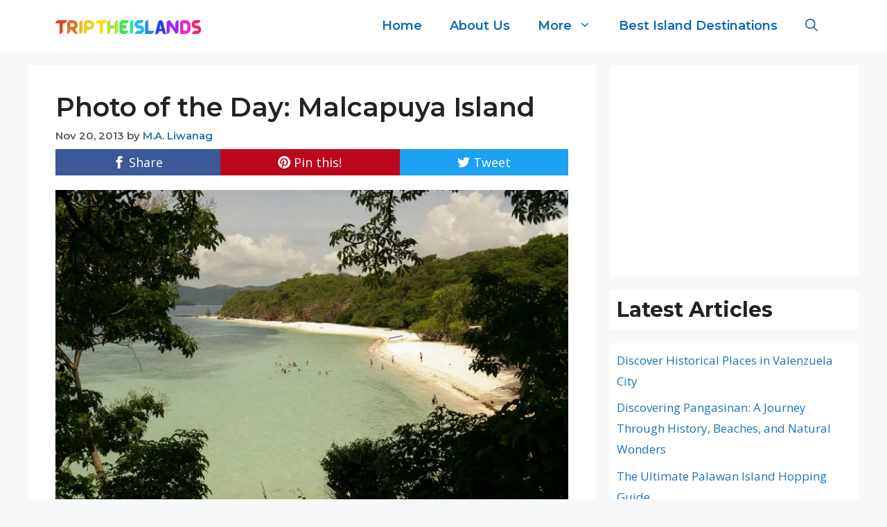

--- FILE ---
content_type: text/html; charset=UTF-8
request_url: https://triptheislands.com/featured/photo-of-the-day-malcapuya-island/
body_size: 13721
content:
<!DOCTYPE html><html lang="en-US" prefix="og: https://ogp.me/ns#"><head><meta charset="UTF-8"> <script data-cfasync="false" data-no-defer="1" data-no-minify="1" data-no-optimize="1">var ewww_webp_supported=!1;function check_webp_feature(A,e){var w;e=void 0!==e?e:function(){},ewww_webp_supported?e(ewww_webp_supported):((w=new Image).onload=function(){ewww_webp_supported=0<w.width&&0<w.height,e&&e(ewww_webp_supported)},w.onerror=function(){e&&e(!1)},w.src="data:image/webp;base64,"+{alpha:"UklGRkoAAABXRUJQVlA4WAoAAAAQAAAAAAAAAAAAQUxQSAwAAAARBxAR/Q9ERP8DAABWUDggGAAAABQBAJ0BKgEAAQAAAP4AAA3AAP7mtQAAAA=="}[A])}check_webp_feature("alpha");</script><script data-cfasync="false" data-no-defer="1" data-no-minify="1" data-no-optimize="1">var Arrive=function(c,w){"use strict";if(c.MutationObserver&&"undefined"!=typeof HTMLElement){var r,a=0,u=(r=HTMLElement.prototype.matches||HTMLElement.prototype.webkitMatchesSelector||HTMLElement.prototype.mozMatchesSelector||HTMLElement.prototype.msMatchesSelector,{matchesSelector:function(e,t){return e instanceof HTMLElement&&r.call(e,t)},addMethod:function(e,t,r){var a=e[t];e[t]=function(){return r.length==arguments.length?r.apply(this,arguments):"function"==typeof a?a.apply(this,arguments):void 0}},callCallbacks:function(e,t){t&&t.options.onceOnly&&1==t.firedElems.length&&(e=[e[0]]);for(var r,a=0;r=e[a];a++)r&&r.callback&&r.callback.call(r.elem,r.elem);t&&t.options.onceOnly&&1==t.firedElems.length&&t.me.unbindEventWithSelectorAndCallback.call(t.target,t.selector,t.callback)},checkChildNodesRecursively:function(e,t,r,a){for(var i,n=0;i=e[n];n++)r(i,t,a)&&a.push({callback:t.callback,elem:i}),0<i.childNodes.length&&u.checkChildNodesRecursively(i.childNodes,t,r,a)},mergeArrays:function(e,t){var r,a={};for(r in e)e.hasOwnProperty(r)&&(a[r]=e[r]);for(r in t)t.hasOwnProperty(r)&&(a[r]=t[r]);return a},toElementsArray:function(e){return e=void 0!==e&&("number"!=typeof e.length||e===c)?[e]:e}}),e=(l.prototype.addEvent=function(e,t,r,a){a={target:e,selector:t,options:r,callback:a,firedElems:[]};return this._beforeAdding&&this._beforeAdding(a),this._eventsBucket.push(a),a},l.prototype.removeEvent=function(e){for(var t,r=this._eventsBucket.length-1;t=this._eventsBucket[r];r--)e(t)&&(this._beforeRemoving&&this._beforeRemoving(t),(t=this._eventsBucket.splice(r,1))&&t.length&&(t[0].callback=null))},l.prototype.beforeAdding=function(e){this._beforeAdding=e},l.prototype.beforeRemoving=function(e){this._beforeRemoving=e},l),t=function(i,n){var o=new e,l=this,s={fireOnAttributesModification:!1};return o.beforeAdding(function(t){var e=t.target;e!==c.document&&e!==c||(e=document.getElementsByTagName("html")[0]);var r=new MutationObserver(function(e){n.call(this,e,t)}),a=i(t.options);r.observe(e,a),t.observer=r,t.me=l}),o.beforeRemoving(function(e){e.observer.disconnect()}),this.bindEvent=function(e,t,r){t=u.mergeArrays(s,t);for(var a=u.toElementsArray(this),i=0;i<a.length;i++)o.addEvent(a[i],e,t,r)},this.unbindEvent=function(){var r=u.toElementsArray(this);o.removeEvent(function(e){for(var t=0;t<r.length;t++)if(this===w||e.target===r[t])return!0;return!1})},this.unbindEventWithSelectorOrCallback=function(r){var a=u.toElementsArray(this),i=r,e="function"==typeof r?function(e){for(var t=0;t<a.length;t++)if((this===w||e.target===a[t])&&e.callback===i)return!0;return!1}:function(e){for(var t=0;t<a.length;t++)if((this===w||e.target===a[t])&&e.selector===r)return!0;return!1};o.removeEvent(e)},this.unbindEventWithSelectorAndCallback=function(r,a){var i=u.toElementsArray(this);o.removeEvent(function(e){for(var t=0;t<i.length;t++)if((this===w||e.target===i[t])&&e.selector===r&&e.callback===a)return!0;return!1})},this},i=new function(){var s={fireOnAttributesModification:!1,onceOnly:!1,existing:!1};function n(e,t,r){return!(!u.matchesSelector(e,t.selector)||(e._id===w&&(e._id=a++),-1!=t.firedElems.indexOf(e._id)))&&(t.firedElems.push(e._id),!0)}var c=(i=new t(function(e){var t={attributes:!1,childList:!0,subtree:!0};return e.fireOnAttributesModification&&(t.attributes=!0),t},function(e,i){e.forEach(function(e){var t=e.addedNodes,r=e.target,a=[];null!==t&&0<t.length?u.checkChildNodesRecursively(t,i,n,a):"attributes"===e.type&&n(r,i)&&a.push({callback:i.callback,elem:r}),u.callCallbacks(a,i)})})).bindEvent;return i.bindEvent=function(e,t,r){t=void 0===r?(r=t,s):u.mergeArrays(s,t);var a=u.toElementsArray(this);if(t.existing){for(var i=[],n=0;n<a.length;n++)for(var o=a[n].querySelectorAll(e),l=0;l<o.length;l++)i.push({callback:r,elem:o[l]});if(t.onceOnly&&i.length)return r.call(i[0].elem,i[0].elem);setTimeout(u.callCallbacks,1,i)}c.call(this,e,t,r)},i},o=new function(){var a={};function i(e,t){return u.matchesSelector(e,t.selector)}var n=(o=new t(function(){return{childList:!0,subtree:!0}},function(e,r){e.forEach(function(e){var t=e.removedNodes,e=[];null!==t&&0<t.length&&u.checkChildNodesRecursively(t,r,i,e),u.callCallbacks(e,r)})})).bindEvent;return o.bindEvent=function(e,t,r){t=void 0===r?(r=t,a):u.mergeArrays(a,t),n.call(this,e,t,r)},o};d(HTMLElement.prototype),d(NodeList.prototype),d(HTMLCollection.prototype),d(HTMLDocument.prototype),d(Window.prototype);var n={};return s(i,n,"unbindAllArrive"),s(o,n,"unbindAllLeave"),n}function l(){this._eventsBucket=[],this._beforeAdding=null,this._beforeRemoving=null}function s(e,t,r){u.addMethod(t,r,e.unbindEvent),u.addMethod(t,r,e.unbindEventWithSelectorOrCallback),u.addMethod(t,r,e.unbindEventWithSelectorAndCallback)}function d(e){e.arrive=i.bindEvent,s(i,e,"unbindArrive"),e.leave=o.bindEvent,s(o,e,"unbindLeave")}}(window,void 0),ewww_webp_supported=!1;function check_webp_feature(e,t){var r;ewww_webp_supported?t(ewww_webp_supported):((r=new Image).onload=function(){ewww_webp_supported=0<r.width&&0<r.height,t(ewww_webp_supported)},r.onerror=function(){t(!1)},r.src="data:image/webp;base64,"+{alpha:"UklGRkoAAABXRUJQVlA4WAoAAAAQAAAAAAAAAAAAQUxQSAwAAAARBxAR/Q9ERP8DAABWUDggGAAAABQBAJ0BKgEAAQAAAP4AAA3AAP7mtQAAAA==",animation:"UklGRlIAAABXRUJQVlA4WAoAAAASAAAAAAAAAAAAQU5JTQYAAAD/////AABBTk1GJgAAAAAAAAAAAAAAAAAAAGQAAABWUDhMDQAAAC8AAAAQBxAREYiI/gcA"}[e])}function ewwwLoadImages(e){if(e){for(var t=document.querySelectorAll(".batch-image img, .image-wrapper a, .ngg-pro-masonry-item a, .ngg-galleria-offscreen-seo-wrapper a"),r=0,a=t.length;r<a;r++)ewwwAttr(t[r],"data-src",t[r].getAttribute("data-webp")),ewwwAttr(t[r],"data-thumbnail",t[r].getAttribute("data-webp-thumbnail"));for(var i=document.querySelectorAll("div.woocommerce-product-gallery__image"),r=0,a=i.length;r<a;r++)ewwwAttr(i[r],"data-thumb",i[r].getAttribute("data-webp-thumb"))}for(var n=document.querySelectorAll("video"),r=0,a=n.length;r<a;r++)ewwwAttr(n[r],"poster",e?n[r].getAttribute("data-poster-webp"):n[r].getAttribute("data-poster-image"));for(var o,l=document.querySelectorAll("img.ewww_webp_lazy_load"),r=0,a=l.length;r<a;r++)e&&(ewwwAttr(l[r],"data-lazy-srcset",l[r].getAttribute("data-lazy-srcset-webp")),ewwwAttr(l[r],"data-srcset",l[r].getAttribute("data-srcset-webp")),ewwwAttr(l[r],"data-lazy-src",l[r].getAttribute("data-lazy-src-webp")),ewwwAttr(l[r],"data-src",l[r].getAttribute("data-src-webp")),ewwwAttr(l[r],"data-orig-file",l[r].getAttribute("data-webp-orig-file")),ewwwAttr(l[r],"data-medium-file",l[r].getAttribute("data-webp-medium-file")),ewwwAttr(l[r],"data-large-file",l[r].getAttribute("data-webp-large-file")),null!=(o=l[r].getAttribute("srcset"))&&!1!==o&&o.includes("R0lGOD")&&ewwwAttr(l[r],"src",l[r].getAttribute("data-lazy-src-webp"))),l[r].className=l[r].className.replace(/\bewww_webp_lazy_load\b/,"");for(var s=document.querySelectorAll(".ewww_webp"),r=0,a=s.length;r<a;r++)e?(ewwwAttr(s[r],"srcset",s[r].getAttribute("data-srcset-webp")),ewwwAttr(s[r],"src",s[r].getAttribute("data-src-webp")),ewwwAttr(s[r],"data-orig-file",s[r].getAttribute("data-webp-orig-file")),ewwwAttr(s[r],"data-medium-file",s[r].getAttribute("data-webp-medium-file")),ewwwAttr(s[r],"data-large-file",s[r].getAttribute("data-webp-large-file")),ewwwAttr(s[r],"data-large_image",s[r].getAttribute("data-webp-large_image")),ewwwAttr(s[r],"data-src",s[r].getAttribute("data-webp-src"))):(ewwwAttr(s[r],"srcset",s[r].getAttribute("data-srcset-img")),ewwwAttr(s[r],"src",s[r].getAttribute("data-src-img"))),s[r].className=s[r].className.replace(/\bewww_webp\b/,"ewww_webp_loaded");window.jQuery&&jQuery.fn.isotope&&jQuery.fn.imagesLoaded&&(jQuery(".fusion-posts-container-infinite").imagesLoaded(function(){jQuery(".fusion-posts-container-infinite").hasClass("isotope")&&jQuery(".fusion-posts-container-infinite").isotope()}),jQuery(".fusion-portfolio:not(.fusion-recent-works) .fusion-portfolio-wrapper").imagesLoaded(function(){jQuery(".fusion-portfolio:not(.fusion-recent-works) .fusion-portfolio-wrapper").isotope()}))}function ewwwWebPInit(e){ewwwLoadImages(e),ewwwNggLoadGalleries(e),document.arrive(".ewww_webp",function(){ewwwLoadImages(e)}),document.arrive(".ewww_webp_lazy_load",function(){ewwwLoadImages(e)}),document.arrive("videos",function(){ewwwLoadImages(e)}),"loading"==document.readyState?document.addEventListener("DOMContentLoaded",ewwwJSONParserInit):("undefined"!=typeof galleries&&ewwwNggParseGalleries(e),ewwwWooParseVariations(e))}function ewwwAttr(e,t,r){null!=r&&!1!==r&&e.setAttribute(t,r)}function ewwwJSONParserInit(){"undefined"!=typeof galleries&&check_webp_feature("alpha",ewwwNggParseGalleries),check_webp_feature("alpha",ewwwWooParseVariations)}function ewwwWooParseVariations(e){if(e)for(var t=document.querySelectorAll("form.variations_form"),r=0,a=t.length;r<a;r++){var i=t[r].getAttribute("data-product_variations"),n=!1;try{for(var o in i=JSON.parse(i))void 0!==i[o]&&void 0!==i[o].image&&(void 0!==i[o].image.src_webp&&(i[o].image.src=i[o].image.src_webp,n=!0),void 0!==i[o].image.srcset_webp&&(i[o].image.srcset=i[o].image.srcset_webp,n=!0),void 0!==i[o].image.full_src_webp&&(i[o].image.full_src=i[o].image.full_src_webp,n=!0),void 0!==i[o].image.gallery_thumbnail_src_webp&&(i[o].image.gallery_thumbnail_src=i[o].image.gallery_thumbnail_src_webp,n=!0),void 0!==i[o].image.thumb_src_webp&&(i[o].image.thumb_src=i[o].image.thumb_src_webp,n=!0));n&&ewwwAttr(t[r],"data-product_variations",JSON.stringify(i))}catch(e){}}}function ewwwNggParseGalleries(e){if(e)for(var t in galleries){var r=galleries[t];galleries[t].images_list=ewwwNggParseImageList(r.images_list)}}function ewwwNggLoadGalleries(e){e&&document.addEventListener("ngg.galleria.themeadded",function(e,t){window.ngg_galleria._create_backup=window.ngg_galleria.create,window.ngg_galleria.create=function(e,t){var r=$(e).data("id");return galleries["gallery_"+r].images_list=ewwwNggParseImageList(galleries["gallery_"+r].images_list),window.ngg_galleria._create_backup(e,t)}})}function ewwwNggParseImageList(e){for(var t in e){var r=e[t];if(void 0!==r["image-webp"]&&(e[t].image=r["image-webp"],delete e[t]["image-webp"]),void 0!==r["thumb-webp"]&&(e[t].thumb=r["thumb-webp"],delete e[t]["thumb-webp"]),void 0!==r.full_image_webp&&(e[t].full_image=r.full_image_webp,delete e[t].full_image_webp),void 0!==r.srcsets)for(var a in r.srcsets)nggSrcset=r.srcsets[a],void 0!==r.srcsets[a+"-webp"]&&(e[t].srcsets[a]=r.srcsets[a+"-webp"],delete e[t].srcsets[a+"-webp"]);if(void 0!==r.full_srcsets)for(var i in r.full_srcsets)nggFSrcset=r.full_srcsets[i],void 0!==r.full_srcsets[i+"-webp"]&&(e[t].full_srcsets[i]=r.full_srcsets[i+"-webp"],delete e[t].full_srcsets[i+"-webp"])}return e}check_webp_feature("alpha",ewwwWebPInit);</script> <meta name="viewport" content="width=device-width, initial-scale=1"><script src="/cdn-cgi/scripts/7d0fa10a/cloudflare-static/rocket-loader.min.js" data-cf-settings="b0cb1b98c6f326688fa54dc8-|49"></script><link rel="stylesheet" media="print" onload="this.onload=null;this.media='all';" id="ao_optimized_gfonts" href="https://fonts.googleapis.com/css?family=Open+Sans:300,300italic,regular,italic,600,600italic,700,700italic,800,800italic%7CMontserrat:100,100italic,200,200italic,300,300italic,regular,italic,500,500italic,600italic,700,700italic,800,800italic,900,900italic%7CMontserrat:100,100italic,200,200italic,300,300italic,regular,italic,500,500italic,600,600italic,700,700italic,800,800italic,900,900italic&amp;display=swap"><link media="all" href="https://triptheislands.com/wp-content/cache/autoptimize/css/autoptimize_502b5785cbadabcf38b35ccb288e618f.css" rel="stylesheet"><title>Photo of the Day: Malcapuya Island | TriptheIslands.com</title><meta name="description" content="Malcapuya Island"/><meta name="robots" content="follow, index, max-snippet:-1, max-video-preview:-1, max-image-preview:large"/><link rel="canonical" href="https://triptheislands.com/featured/photo-of-the-day-malcapuya-island/" /><meta property="og:locale" content="en_US" /><meta property="og:type" content="article" /><meta property="og:title" content="Photo of the Day: Malcapuya Island | TriptheIslands.com" /><meta property="og:description" content="Malcapuya Island" /><meta property="og:url" content="https://triptheislands.com/featured/photo-of-the-day-malcapuya-island/" /><meta property="og:site_name" content="TriptheIslands.com" /><meta property="article:publisher" content="https://www.facebook.com/Triptheislands/" /><meta property="article:tag" content="Coron" /><meta property="article:tag" content="malcapuya" /><meta property="article:tag" content="Palawan" /><meta property="article:section" content="Featured" /><meta property="og:image" content="https://triptheislands.com/wp-content/uploads/2013/10/malcapuya-island-coron-by-supernan6552.jpg" /><meta property="og:image:secure_url" content="https://triptheislands.com/wp-content/uploads/2013/10/malcapuya-island-coron-by-supernan6552.jpg" /><meta property="og:image:width" content="800" /><meta property="og:image:height" content="534" /><meta property="og:image:alt" content="Photo of the Day: Malcapuya Island" /><meta property="og:image:type" content="image/jpeg" /><meta property="article:published_time" content="2013-11-20T00:01:06-08:00" /><meta name="twitter:card" content="summary_large_image" /><meta name="twitter:title" content="Photo of the Day: Malcapuya Island | TriptheIslands.com" /><meta name="twitter:description" content="Malcapuya Island" /><meta name="twitter:site" content="@triptheislands" /><meta name="twitter:creator" content="@triptheislands" /><meta name="twitter:image" content="https://triptheislands.com/wp-content/uploads/2013/10/malcapuya-island-coron-by-supernan6552.jpg" /><meta name="twitter:label1" content="Written by" /><meta name="twitter:data1" content="M.A. Liwanag" /><meta name="twitter:label2" content="Time to read" /><meta name="twitter:data2" content="Less than a minute" /> <script type="application/ld+json" class="rank-math-schema">{"@context":"https://schema.org","@graph":[{"@type":["TouristInformationCenter","Organization"],"@id":"https://triptheislands.com/#organization","name":"TriptheIslands.com","url":"https://triptheislands.com","sameAs":["https://www.facebook.com/Triptheislands/","https://twitter.com/triptheislands"],"logo":{"@type":"ImageObject","@id":"https://triptheislands.com/#logo","url":"https://triptheislands.com/wp-content/uploads/2021/10/triptheislands3-2-150x34.png","contentUrl":"https://triptheislands.com/wp-content/uploads/2021/10/triptheislands3-2-150x34.png","caption":"TriptheIslands.com","inLanguage":"en-US"},"openingHours":["Monday,Tuesday,Wednesday,Thursday,Friday,Saturday,Sunday 09:00-17:00"],"image":{"@id":"https://triptheislands.com/#logo"}},{"@type":"WebSite","@id":"https://triptheislands.com/#website","url":"https://triptheislands.com","name":"TriptheIslands.com","publisher":{"@id":"https://triptheislands.com/#organization"},"inLanguage":"en-US"},{"@type":"ImageObject","@id":"https://triptheislands.com/wp-content/uploads/2013/10/malcapuya-island-coron-by-supernan6552.jpg","url":"https://triptheislands.com/wp-content/uploads/2013/10/malcapuya-island-coron-by-supernan6552.jpg","width":"800","height":"534","inLanguage":"en-US"},{"@type":"WebPage","@id":"https://triptheislands.com/featured/photo-of-the-day-malcapuya-island/#webpage","url":"https://triptheislands.com/featured/photo-of-the-day-malcapuya-island/","name":"Photo of the Day: Malcapuya Island | TriptheIslands.com","datePublished":"2013-11-20T00:01:06-08:00","dateModified":"2013-11-20T00:01:06-08:00","isPartOf":{"@id":"https://triptheislands.com/#website"},"primaryImageOfPage":{"@id":"https://triptheislands.com/wp-content/uploads/2013/10/malcapuya-island-coron-by-supernan6552.jpg"},"inLanguage":"en-US"},{"@type":"Person","@id":"https://triptheislands.com/featured/photo-of-the-day-malcapuya-island/#author","name":"M.A. Liwanag","image":{"@type":"ImageObject","@id":"https://secure.gravatar.com/avatar/05cfb3b491e37258f08f466023646fcf?s=96&amp;d=mm&amp;r=g","url":"https://secure.gravatar.com/avatar/05cfb3b491e37258f08f466023646fcf?s=96&amp;d=mm&amp;r=g","caption":"M.A. Liwanag","inLanguage":"en-US"},"worksFor":{"@id":"https://triptheislands.com/#organization"}},{"@type":"BlogPosting","headline":"Photo of the Day: Malcapuya Island | TriptheIslands.com","datePublished":"2013-11-20T00:01:06-08:00","dateModified":"2013-11-20T00:01:06-08:00","author":{"@id":"https://triptheislands.com/featured/photo-of-the-day-malcapuya-island/#author","name":"M.A. Liwanag"},"publisher":{"@id":"https://triptheislands.com/#organization"},"description":"Malcapuya Island","name":"Photo of the Day: Malcapuya Island | TriptheIslands.com","@id":"https://triptheislands.com/featured/photo-of-the-day-malcapuya-island/#richSnippet","isPartOf":{"@id":"https://triptheislands.com/featured/photo-of-the-day-malcapuya-island/#webpage"},"image":{"@id":"https://triptheislands.com/wp-content/uploads/2013/10/malcapuya-island-coron-by-supernan6552.jpg"},"inLanguage":"en-US","mainEntityOfPage":{"@id":"https://triptheislands.com/featured/photo-of-the-day-malcapuya-island/#webpage"}}]}</script> <link href='https://fonts.gstatic.com' crossorigin rel='preconnect' /><link href='https://fonts.googleapis.com' crossorigin rel='preconnect' /><link rel="alternate" type="application/rss+xml" title="TriptheIslands.com &raquo; Feed" href="https://triptheislands.com/feed/" /><link rel="alternate" type="application/rss+xml" title="TriptheIslands.com &raquo; Comments Feed" href="https://triptheislands.com/comments/feed/" /><link rel="alternate" type="application/rss+xml" title="TriptheIslands.com &raquo; Photo of the Day: Malcapuya Island Comments Feed" href="https://triptheislands.com/featured/photo-of-the-day-malcapuya-island/feed/" /> <!--noptimize--><script id="tript-ready" type="b0cb1b98c6f326688fa54dc8-text/javascript">
			window.advanced_ads_ready=function(e,a){a=a||"complete";var d=function(e){return"interactive"===a?"loading"!==e:"complete"===e};d(document.readyState)?e():document.addEventListener("readystatechange",(function(a){d(a.target.readyState)&&e()}),{once:"interactive"===a})},window.advanced_ads_ready_queue=window.advanced_ads_ready_queue||[];		</script>
		<!--/noptimize--><link rel='stylesheet' id='custom-layouts-styles-css' href='https://triptheislands.com/wp-content/cache/autoptimize/css/autoptimize_single_7e83bd71b516dfd0978c1c8dab983e69.css' media='all' /> <script src="https://triptheislands.com/wp-includes/js/jquery/jquery.min.js" id="jquery-core-js" type="b0cb1b98c6f326688fa54dc8-text/javascript"></script> <script id="simple-banner-script-js-before" type="b0cb1b98c6f326688fa54dc8-text/javascript">const simpleBannerScriptParams = {"pro_version_enabled":"","debug_mode":false,"id":7535,"version":"3.0.4","banner_params":[{"hide_simple_banner":"yes","simple_banner_prepend_element":false,"simple_banner_position":"static","header_margin":"5px","header_padding":"","wp_body_open_enabled":"","wp_body_open":true,"simple_banner_z_index":false,"simple_banner_text":"<a href=\"https:\/\/tp.media\/click?shmarker=341569&amp;promo_id=8214&amp;source_type=link&amp;type=click&amp;campaign_id=84&amp;trs=152977\">Limited Time: Get 15% off stays worldwide at <u>Booking.com<\/u>.<\/a>","disabled_on_current_page":false,"disabled_pages_array":[],"is_current_page_a_post":true,"disabled_on_posts":"","simple_banner_disabled_page_paths":false,"simple_banner_font_size":"16px","simple_banner_color":"#a57e38","simple_banner_text_color":"","simple_banner_link_color":"#fff","simple_banner_close_color":"#fff","simple_banner_custom_css":"","simple_banner_scrolling_custom_css":"","simple_banner_text_custom_css":"","simple_banner_button_css":"","site_custom_css":"","keep_site_custom_css":"","site_custom_js":"","keep_site_custom_js":"","close_button_enabled":"on","close_button_expiration":"","close_button_cookie_set":false,"current_date":{"date":"2025-10-01 05:50:56.630290","timezone_type":3,"timezone":"UTC"},"start_date":{"date":"2025-10-01 05:50:56.630300","timezone_type":3,"timezone":"UTC"},"end_date":{"date":"2025-10-01 05:50:56.630306","timezone_type":3,"timezone":"UTC"},"simple_banner_start_after_date":false,"simple_banner_remove_after_date":false,"simple_banner_insert_inside_element":false}]}</script> <link rel="https://api.w.org/" href="https://triptheislands.com/wp-json/" /><link rel="alternate" title="JSON" type="application/json" href="https://triptheislands.com/wp-json/wp/v2/posts/7535" /><link rel="EditURI" type="application/rsd+xml" title="RSD" href="https://triptheislands.com/xmlrpc.php?rsd" /><meta name="generator" content="WordPress 6.7.4" /><link rel='shortlink' href='https://triptheislands.com/?p=7535' /><link rel="alternate" title="oEmbed (JSON)" type="application/json+oembed" href="https://triptheislands.com/wp-json/oembed/1.0/embed?url=https%3A%2F%2Ftriptheislands.com%2Ffeatured%2Fphoto-of-the-day-malcapuya-island%2F" /><link rel="alternate" title="oEmbed (XML)" type="text/xml+oembed" href="https://triptheislands.com/wp-json/oembed/1.0/embed?url=https%3A%2F%2Ftriptheislands.com%2Ffeatured%2Fphoto-of-the-day-malcapuya-island%2F&#038;format=xml" /> <script id="simple-banner-site-custom-js-dummy" type="b0cb1b98c6f326688fa54dc8-text/javascript"></script><noscript><style>.lazyload[data-src]{display:none !important;}</style></noscript><script async src="https://pagead2.googlesyndication.com/pagead/js/adsbygoogle.js?client=ca-pub-9899272919329539" crossorigin="anonymous" type="b0cb1b98c6f326688fa54dc8-text/javascript"></script><link rel="icon" href="https://triptheislands.com/wp-content/uploads/2022/11/cropped-trip-1-32x32.jpg" sizes="32x32" /><link rel="icon" href="https://triptheislands.com/wp-content/uploads/2022/11/cropped-trip-1-192x192.jpg" sizes="192x192" /><link rel="apple-touch-icon" href="https://triptheislands.com/wp-content/uploads/2022/11/cropped-trip-1-180x180.jpg" /><meta name="msapplication-TileImage" content="https://triptheislands.com/wp-content/uploads/2022/11/cropped-trip-1-270x270.jpg" /></head><body class="post-template-default single single-post postid-7535 single-format-standard wp-custom-logo wp-embed-responsive post-image-below-header post-image-aligned-center right-sidebar nav-float-right separate-containers nav-search-enabled header-aligned-left dropdown-hover featured-image-active aa-prefix-tript-" itemtype="https://schema.org/Blog" itemscope>
<script data-cfasync="false" data-no-defer="1" data-no-minify="1" data-no-optimize="1">if(typeof ewww_webp_supported==="undefined"){var ewww_webp_supported=!1}if(ewww_webp_supported){document.body.classList.add("webp-support")}</script> <a class="screen-reader-text skip-link" href="#content" title="Skip to content">Skip to content</a><header class="site-header has-inline-mobile-toggle" id="masthead" aria-label="Site"  itemtype="https://schema.org/WPHeader" itemscope><div class="inside-header grid-container"><div class="site-logo"> <a href="https://triptheislands.com/" rel="home"> <img  class="header-image is-logo-image ewww_webp" alt="TriptheIslands.com" src="[data-uri]" width="250" height="34" data-src-img="https://triptheislands.com/wp-content/uploads/2021/10/triptheislands3-2.png" data-src-webp="https://triptheislands.com/wp-content/uploads/2021/10/triptheislands3-2.png.webp" data-eio="j" /><noscript><img  class="header-image is-logo-image" alt="TriptheIslands.com" src="https://triptheislands.com/wp-content/uploads/2021/10/triptheislands3-2.png" width="250" height="34" /></noscript> </a></div><nav class="main-navigation mobile-menu-control-wrapper" id="mobile-menu-control-wrapper" aria-label="Mobile Toggle"><div class="menu-bar-items"><span class="menu-bar-item search-item"><a aria-label="Open Search Bar" href="#"><span class="gp-icon icon-search"><svg viewBox="0 0 512 512" aria-hidden="true" xmlns="http://www.w3.org/2000/svg" width="1em" height="1em"><path fill-rule="evenodd" clip-rule="evenodd" d="M208 48c-88.366 0-160 71.634-160 160s71.634 160 160 160 160-71.634 160-160S296.366 48 208 48zM0 208C0 93.125 93.125 0 208 0s208 93.125 208 208c0 48.741-16.765 93.566-44.843 129.024l133.826 134.018c9.366 9.379 9.355 24.575-.025 33.941-9.379 9.366-24.575 9.355-33.941-.025L337.238 370.987C301.747 399.167 256.839 416 208 416 93.125 416 0 322.875 0 208z" /></svg><svg viewBox="0 0 512 512" aria-hidden="true" xmlns="http://www.w3.org/2000/svg" width="1em" height="1em"><path d="M71.029 71.029c9.373-9.372 24.569-9.372 33.942 0L256 222.059l151.029-151.03c9.373-9.372 24.569-9.372 33.942 0 9.372 9.373 9.372 24.569 0 33.942L289.941 256l151.03 151.029c9.372 9.373 9.372 24.569 0 33.942-9.373 9.372-24.569 9.372-33.942 0L256 289.941l-151.029 151.03c-9.373 9.372-24.569 9.372-33.942 0-9.372-9.373-9.372-24.569 0-33.942L222.059 256 71.029 104.971c-9.372-9.373-9.372-24.569 0-33.942z" /></svg></span></a></span></div> <button data-nav="site-navigation" class="menu-toggle" aria-controls="primary-menu" aria-expanded="false"> <span class="gp-icon icon-menu-bars"><svg viewBox="0 0 512 512" aria-hidden="true" xmlns="http://www.w3.org/2000/svg" width="1em" height="1em"><path d="M0 96c0-13.255 10.745-24 24-24h464c13.255 0 24 10.745 24 24s-10.745 24-24 24H24c-13.255 0-24-10.745-24-24zm0 160c0-13.255 10.745-24 24-24h464c13.255 0 24 10.745 24 24s-10.745 24-24 24H24c-13.255 0-24-10.745-24-24zm0 160c0-13.255 10.745-24 24-24h464c13.255 0 24 10.745 24 24s-10.745 24-24 24H24c-13.255 0-24-10.745-24-24z" /></svg><svg viewBox="0 0 512 512" aria-hidden="true" xmlns="http://www.w3.org/2000/svg" width="1em" height="1em"><path d="M71.029 71.029c9.373-9.372 24.569-9.372 33.942 0L256 222.059l151.029-151.03c9.373-9.372 24.569-9.372 33.942 0 9.372 9.373 9.372 24.569 0 33.942L289.941 256l151.03 151.029c9.372 9.373 9.372 24.569 0 33.942-9.373 9.372-24.569 9.372-33.942 0L256 289.941l-151.029 151.03c-9.373 9.372-24.569 9.372-33.942 0-9.372-9.373-9.372-24.569 0-33.942L222.059 256 71.029 104.971c-9.372-9.373-9.372-24.569 0-33.942z" /></svg></span><span class="screen-reader-text">Menu</span> </button></nav><nav class="main-navigation has-menu-bar-items sub-menu-right" id="site-navigation" aria-label="Primary"  itemtype="https://schema.org/SiteNavigationElement" itemscope><div class="inside-navigation grid-container"><form method="get" class="search-form navigation-search" action="https://triptheislands.com/"> <input type="search" class="search-field" value="" name="s" title="Search" /></form> <button class="menu-toggle" aria-controls="primary-menu" aria-expanded="false"> <span class="gp-icon icon-menu-bars"><svg viewBox="0 0 512 512" aria-hidden="true" xmlns="http://www.w3.org/2000/svg" width="1em" height="1em"><path d="M0 96c0-13.255 10.745-24 24-24h464c13.255 0 24 10.745 24 24s-10.745 24-24 24H24c-13.255 0-24-10.745-24-24zm0 160c0-13.255 10.745-24 24-24h464c13.255 0 24 10.745 24 24s-10.745 24-24 24H24c-13.255 0-24-10.745-24-24zm0 160c0-13.255 10.745-24 24-24h464c13.255 0 24 10.745 24 24s-10.745 24-24 24H24c-13.255 0-24-10.745-24-24z" /></svg><svg viewBox="0 0 512 512" aria-hidden="true" xmlns="http://www.w3.org/2000/svg" width="1em" height="1em"><path d="M71.029 71.029c9.373-9.372 24.569-9.372 33.942 0L256 222.059l151.029-151.03c9.373-9.372 24.569-9.372 33.942 0 9.372 9.373 9.372 24.569 0 33.942L289.941 256l151.03 151.029c9.372 9.373 9.372 24.569 0 33.942-9.373 9.372-24.569 9.372-33.942 0L256 289.941l-151.029 151.03c-9.373 9.372-24.569 9.372-33.942 0-9.372-9.373-9.372-24.569 0-33.942L222.059 256 71.029 104.971c-9.372-9.373-9.372-24.569 0-33.942z" /></svg></span><span class="mobile-menu">Menu</span> </button><div id="primary-menu" class="main-nav"><ul id="menu-main-navigation" class=" menu sf-menu"><li id="menu-item-11709" class="menu-item menu-item-type-custom menu-item-object-custom menu-item-home menu-item-11709"><a href="https://triptheislands.com">Home</a></li><li id="menu-item-14181" class="menu-item menu-item-type-post_type menu-item-object-page menu-item-14181"><a href="https://triptheislands.com/about/">About Us</a></li><li id="menu-item-14347" class="menu-item menu-item-type-custom menu-item-object-custom menu-item-has-children menu-item-14347"><a href="#">More<span role="presentation" class="dropdown-menu-toggle"><span class="gp-icon icon-arrow"><svg viewBox="0 0 330 512" aria-hidden="true" xmlns="http://www.w3.org/2000/svg" width="1em" height="1em"><path d="M305.913 197.085c0 2.266-1.133 4.815-2.833 6.514L171.087 335.593c-1.7 1.7-4.249 2.832-6.515 2.832s-4.815-1.133-6.515-2.832L26.064 203.599c-1.7-1.7-2.832-4.248-2.832-6.514s1.132-4.816 2.832-6.515l14.162-14.163c1.7-1.699 3.966-2.832 6.515-2.832 2.266 0 4.815 1.133 6.515 2.832l111.316 111.317 111.316-111.317c1.7-1.699 4.249-2.832 6.515-2.832s4.815 1.133 6.515 2.832l14.162 14.163c1.7 1.7 2.833 4.249 2.833 6.515z" /></svg></span></span></a><ul class="sub-menu"><li id="menu-item-14396" class="menu-item menu-item-type-custom menu-item-object-custom menu-item-has-children menu-item-14396"><a href="#">Promote Your Biz<span role="presentation" class="dropdown-menu-toggle"><span class="gp-icon icon-arrow-right"><svg viewBox="0 0 192 512" aria-hidden="true" xmlns="http://www.w3.org/2000/svg" width="1em" height="1em" fill-rule="evenodd" clip-rule="evenodd" stroke-linejoin="round" stroke-miterlimit="1.414"><path d="M178.425 256.001c0 2.266-1.133 4.815-2.832 6.515L43.599 394.509c-1.7 1.7-4.248 2.833-6.514 2.833s-4.816-1.133-6.515-2.833l-14.163-14.162c-1.699-1.7-2.832-3.966-2.832-6.515 0-2.266 1.133-4.815 2.832-6.515l111.317-111.316L16.407 144.685c-1.699-1.7-2.832-4.249-2.832-6.515s1.133-4.815 2.832-6.515l14.163-14.162c1.7-1.7 4.249-2.833 6.515-2.833s4.815 1.133 6.514 2.833l131.994 131.993c1.7 1.7 2.832 4.249 2.832 6.515z" fill-rule="nonzero" /></svg></span></span></a><ul class="sub-menu"><li id="menu-item-14235" class="menu-item menu-item-type-post_type menu-item-object-page menu-item-14235"><a href="https://triptheislands.com/submit-a-press-release/">Submit a Press Release</a></li><li id="menu-item-14257" class="menu-item menu-item-type-post_type menu-item-object-page menu-item-14257"><a href="https://triptheislands.com/submit-an-event/">Submit an Event</a></li></ul></li><li id="menu-item-14633" class="menu-item menu-item-type-post_type menu-item-object-page menu-item-14633"><a href="https://triptheislands.com/get-featured-here/">Get Featured</a></li><li id="menu-item-14397" class="menu-item menu-item-type-post_type menu-item-object-page menu-item-14397"><a href="https://triptheislands.com/correction-policy/">Report an error</a></li><li id="menu-item-14210" class="menu-item menu-item-type-post_type menu-item-object-page menu-item-14210"><a href="https://triptheislands.com/contact-us/">Contact Us</a></li></ul></li><li id="menu-item-12886" class="menu-item menu-item-type-post_type menu-item-object-page menu-item-12886"><a href="https://triptheislands.com/top-island-destinations-of-the-world/">Best Island Destinations</a></li></ul></div><div class="menu-bar-items"><span class="menu-bar-item search-item"><a aria-label="Open Search Bar" href="#"><span class="gp-icon icon-search"><svg viewBox="0 0 512 512" aria-hidden="true" xmlns="http://www.w3.org/2000/svg" width="1em" height="1em"><path fill-rule="evenodd" clip-rule="evenodd" d="M208 48c-88.366 0-160 71.634-160 160s71.634 160 160 160 160-71.634 160-160S296.366 48 208 48zM0 208C0 93.125 93.125 0 208 0s208 93.125 208 208c0 48.741-16.765 93.566-44.843 129.024l133.826 134.018c9.366 9.379 9.355 24.575-.025 33.941-9.379 9.366-24.575 9.355-33.941-.025L337.238 370.987C301.747 399.167 256.839 416 208 416 93.125 416 0 322.875 0 208z" /></svg><svg viewBox="0 0 512 512" aria-hidden="true" xmlns="http://www.w3.org/2000/svg" width="1em" height="1em"><path d="M71.029 71.029c9.373-9.372 24.569-9.372 33.942 0L256 222.059l151.029-151.03c9.373-9.372 24.569-9.372 33.942 0 9.372 9.373 9.372 24.569 0 33.942L289.941 256l151.03 151.029c9.372 9.373 9.372 24.569 0 33.942-9.373 9.372-24.569 9.372-33.942 0L256 289.941l-151.029 151.03c-9.373 9.372-24.569 9.372-33.942 0-9.372-9.373-9.372-24.569 0-33.942L222.059 256 71.029 104.971c-9.372-9.373-9.372-24.569 0-33.942z" /></svg></span></a></span></div></div></nav></div></header><div class="site grid-container container hfeed" id="page"><div class="billboard-ads-below-header"></div><div class="site-content" id="content"><div class="content-area" id="primary"><main class="site-main" id="main"><article id="post-7535" class="post-7535 post type-post status-publish format-standard has-post-thumbnail hentry category-featured category-photo-of-the-day tag-coron tag-malcapuya tag-palawan" itemtype="https://schema.org/CreativeWork" itemscope><div class="inside-article"><header class="entry-header"><h1 class="entry-title" itemprop="headline">Photo of the Day: Malcapuya Island</h1><div class="entry-meta"> <span class="posted-on"><time class="entry-date published" datetime="2013-11-20T00:01:06-08:00" itemprop="datePublished">Nov 20, 2013</time></span> <span class="byline"><span class="author vcard" itemtype="http://schema.org/Person" itemscope="itemscope" itemprop="author">by <span class="fn n author-name" itemprop="name">M.A. Liwanag</span></span></span></div><div class="wplogout-social-wrapper"> <a class="wplogout-social-sharing wplogout-social-facebook" href="https://www.facebook.com/sharer/sharer.php?u=https%3A%2F%2Ftriptheislands.com%2Ffeatured%2Fphoto-of-the-day-malcapuya-island%2F" target="_blank" rel="nofollow"><svg xmlns="http://www.w3.org/2000/svg" width="18" height="18" viewBox="0 0 24 24"><path d="M9 8h-3v4h3v12h5v-12h3.642l.358-4h-4v-1.667c0-.955.192-1.333 1.115-1.333h2.885v-5h-3.808c-3.596 0-5.192 1.583-5.192 4.615v3.385z"/></svg> Share</a> <a class="wplogout-social-sharing wplogout-social-pinterest" href="https://pinterest.com/pin/create/button/?url=https%3A%2F%2Ftriptheislands.com%2Ffeatured%2Fphoto-of-the-day-malcapuya-island%2F&amp;media=https%3A%2F%2Ftriptheislands.com%2Fwp-content%2Fuploads%2F2013%2F10%2Fmalcapuya-island-coron-by-supernan6552.jpg&amp;description=Photo+of+the+Day%3A+Malcapuya+Island" target="_blank" rel="nofollow"><svg xmlns="http://www.w3.org/2000/svg" width="18" height="18" viewBox="0 0 24 24"><path d="M12 0c-6.627 0-12 5.372-12 12 0 5.084 3.163 9.426 7.627 11.174-.105-.949-.2-2.405.042-3.441.218-.937 1.407-5.965 1.407-5.965s-.359-.719-.359-1.782c0-1.668.967-2.914 2.171-2.914 1.023 0 1.518.769 1.518 1.69 0 1.029-.655 2.568-.994 3.995-.283 1.194.599 2.169 1.777 2.169 2.133 0 3.772-2.249 3.772-5.495 0-2.873-2.064-4.882-5.012-4.882-3.414 0-5.418 2.561-5.418 5.207 0 1.031.397 2.138.893 2.738.098.119.112.224.083.345l-.333 1.36c-.053.22-.174.267-.402.161-1.499-.698-2.436-2.889-2.436-4.649 0-3.785 2.75-7.262 7.929-7.262 4.163 0 7.398 2.967 7.398 6.931 0 4.136-2.607 7.464-6.227 7.464-1.216 0-2.359-.631-2.75-1.378l-.748 2.853c-.271 1.043-1.002 2.35-1.492 3.146 1.124.347 2.317.535 3.554.535 6.627 0 12-5.373 12-12 0-6.628-5.373-12-12-12z" fill-rule="evenodd" clip-rule="evenodd"/></svg> Pin this!</a> <a class="wplogout-social-sharing wplogout-social-twitter" href="https://twitter.com/intent/tweet?text=Photo+of+the+Day%3A+Malcapuya+Island&amp;url=https%3A%2F%2Ftriptheislands.com%2Ffeatured%2Fphoto-of-the-day-malcapuya-island%2F&amp;via=triptheislands" target="_blank" rel="nofollow"><svg xmlns="http://www.w3.org/2000/svg" width="18" height="18" viewBox="0 0 24 24"><path d="M24 4.557c-.883.392-1.832.656-2.828.775 1.017-.609 1.798-1.574 2.165-2.724-.951.564-2.005.974-3.127 1.195-.897-.957-2.178-1.555-3.594-1.555-3.179 0-5.515 2.966-4.797 6.045-4.091-.205-7.719-2.165-10.148-5.144-1.29 2.213-.669 5.108 1.523 6.574-.806-.026-1.566-.247-2.229-.616-.054 2.281 1.581 4.415 3.949 4.89-.693.188-1.452.232-2.224.084.626 1.956 2.444 3.379 4.6 3.419-2.07 1.623-4.678 2.348-7.29 2.04 2.179 1.397 4.768 2.212 7.548 2.212 9.142 0 14.307-7.721 13.995-14.646.962-.695 1.797-1.562 2.457-2.549z"/></svg> Tweet</a></div></header><div class="featured-image  page-header-image-single "> <img width="800" height="534" src="[data-uri]" class="attachment-full size-full lazyload ewww_webp_lazy_load" alt="Photo of the Day: Malcapuya Island" itemprop="image" decoding="async" fetchpriority="high"   title="Photo of the Day: Malcapuya Island 1" data-src="https://triptheislands.com/wp-content/uploads/2013/10/malcapuya-island-coron-by-supernan6552.jpg" data-srcset="https://triptheislands.com/wp-content/uploads/2013/10/malcapuya-island-coron-by-supernan6552.jpg 800w, https://triptheislands.com/wp-content/uploads/2013/10/malcapuya-island-coron-by-supernan6552-300x200.jpg 300w, https://triptheislands.com/wp-content/uploads/2013/10/malcapuya-island-coron-by-supernan6552-768x513.jpg 768w" data-sizes="auto" data-eio-rwidth="800" data-eio-rheight="534" data-src-webp="https://triptheislands.com/wp-content/uploads/2013/10/malcapuya-island-coron-by-supernan6552.jpg.webp" data-srcset-webp="https://triptheislands.com/wp-content/uploads/2013/10/malcapuya-island-coron-by-supernan6552.jpg.webp 800w, https://triptheislands.com/wp-content/uploads/2013/10/malcapuya-island-coron-by-supernan6552-300x200.jpg.webp 300w, https://triptheislands.com/wp-content/uploads/2013/10/malcapuya-island-coron-by-supernan6552-768x513.jpg.webp 768w"><noscript><img width="800" height="534" src="https://triptheislands.com/wp-content/uploads/2013/10/malcapuya-island-coron-by-supernan6552.jpg" class="attachment-full size-full" alt="Photo of the Day: Malcapuya Island" itemprop="image" decoding="async" fetchpriority="high" srcset="https://triptheislands.com/wp-content/uploads/2013/10/malcapuya-island-coron-by-supernan6552.jpg 800w, https://triptheislands.com/wp-content/uploads/2013/10/malcapuya-island-coron-by-supernan6552-300x200.jpg 300w, https://triptheislands.com/wp-content/uploads/2013/10/malcapuya-island-coron-by-supernan6552-768x513.jpg 768w" sizes="(max-width: 800px) 100vw, 800px" title="Photo of the Day: Malcapuya Island 1" data-eio="l"></noscript></div><div class="entry-content" itemprop="text"><p style="text-align: center;"><span style="font-size: medium;"><strong>Malcapuya Island</strong></span></p><p><a href="https://triptheislands.com/wp-content/uploads/2013/10/malcapuya-island-coron-by-supernan6552.jpg"><img decoding="async" class="aligncenter size-post-full-width wp-image-7536 lazyload ewww_webp_lazy_load" alt="malcapuya island coron by supernan6552" src="[data-uri]" width="642" height="428" title="Photo of the Day: Malcapuya Island 2"   data-src="https://triptheislands.com/wp-content/uploads/2013/10/malcapuya-island-coron-by-supernan6552.jpg" data-srcset="https://triptheislands.com/wp-content/uploads/2013/10/malcapuya-island-coron-by-supernan6552.jpg 800w, https://triptheislands.com/wp-content/uploads/2013/10/malcapuya-island-coron-by-supernan6552-300x200.jpg 300w, https://triptheislands.com/wp-content/uploads/2013/10/malcapuya-island-coron-by-supernan6552-768x513.jpg 768w" data-sizes="auto" data-eio-rwidth="800" data-eio-rheight="534" data-src-webp="https://triptheislands.com/wp-content/uploads/2013/10/malcapuya-island-coron-by-supernan6552.jpg.webp" data-srcset-webp="https://triptheislands.com/wp-content/uploads/2013/10/malcapuya-island-coron-by-supernan6552.jpg.webp 800w, https://triptheislands.com/wp-content/uploads/2013/10/malcapuya-island-coron-by-supernan6552-300x200.jpg.webp 300w, https://triptheislands.com/wp-content/uploads/2013/10/malcapuya-island-coron-by-supernan6552-768x513.jpg.webp 768w" /><noscript><img decoding="async" class="aligncenter size-post-full-width wp-image-7536" alt="malcapuya island coron by supernan6552" src="https://triptheislands.com/wp-content/uploads/2013/10/malcapuya-island-coron-by-supernan6552.jpg" width="642" height="428" title="Photo of the Day: Malcapuya Island 2" srcset="https://triptheislands.com/wp-content/uploads/2013/10/malcapuya-island-coron-by-supernan6552.jpg 800w, https://triptheislands.com/wp-content/uploads/2013/10/malcapuya-island-coron-by-supernan6552-300x200.jpg 300w, https://triptheislands.com/wp-content/uploads/2013/10/malcapuya-island-coron-by-supernan6552-768x513.jpg 768w" sizes="(max-width: 642px) 100vw, 642px" data-eio="l" /></noscript></a></p><p style="text-align: center;">Photo by <a href="http://www.flickr.com/photos/supernan6552/" target="_blank" rel="noopener">Ernan Tangalin</a> (supernan6552)</p><p style="text-align: center;"><strong> November 20, 2013 &#8211; Photo of the Day</strong></p><p style="text-align: center;">Location: Coron, Palawan</p><p style="text-align: center;"><span style="font-size: medium;"><strong> Like and Share with your Friends!</strong></span></p></div><hr style="margin-top: 7px;margin-bottom: 10px; border: 0;height: 1px;background: #ab6525;background-image: linear-gradient(to right, #ccc, #ab6525, #ccc);"><div class="corrections-tips"> <b style="color: #ab6525;">See a typo/mistake? </b><a href="https://triptheislands.com/correction-policy/">Report it to us.</a></div><hr style="margin-top: 10px;margin-bottom: 5px; border: 0;height: 1px;background: #ab6525;background-image: linear-gradient(to right, #ccc, #ab6525, #ccc);"><div class="leaderboard-bottom-content"></div><div class="wplogout-social-cta"> Feel Free To Share. Thanks!</div><div class="wplogout-social-wrapper"> <a class="wplogout-social-sharing wplogout-social-facebook" href="https://www.facebook.com/sharer/sharer.php?u=https%3A%2F%2Ftriptheislands.com%2Ffeatured%2Fphoto-of-the-day-malcapuya-island%2F" target="_blank" rel="nofollow"><svg xmlns="http://www.w3.org/2000/svg" width="18" height="18" viewBox="0 0 24 24"><path d="M9 8h-3v4h3v12h5v-12h3.642l.358-4h-4v-1.667c0-.955.192-1.333 1.115-1.333h2.885v-5h-3.808c-3.596 0-5.192 1.583-5.192 4.615v3.385z"/></svg> Share</a> <a class="wplogout-social-sharing wplogout-social-pinterest" href="https://pinterest.com/pin/create/button/?url=https%3A%2F%2Ftriptheislands.com%2Ffeatured%2Fphoto-of-the-day-malcapuya-island%2F&amp;media=https%3A%2F%2Ftriptheislands.com%2Fwp-content%2Fuploads%2F2013%2F10%2Fmalcapuya-island-coron-by-supernan6552.jpg&amp;description=Photo+of+the+Day%3A+Malcapuya+Island" target="_blank" rel="nofollow"><svg xmlns="http://www.w3.org/2000/svg" width="18" height="18" viewBox="0 0 24 24"><path d="M12 0c-6.627 0-12 5.372-12 12 0 5.084 3.163 9.426 7.627 11.174-.105-.949-.2-2.405.042-3.441.218-.937 1.407-5.965 1.407-5.965s-.359-.719-.359-1.782c0-1.668.967-2.914 2.171-2.914 1.023 0 1.518.769 1.518 1.69 0 1.029-.655 2.568-.994 3.995-.283 1.194.599 2.169 1.777 2.169 2.133 0 3.772-2.249 3.772-5.495 0-2.873-2.064-4.882-5.012-4.882-3.414 0-5.418 2.561-5.418 5.207 0 1.031.397 2.138.893 2.738.098.119.112.224.083.345l-.333 1.36c-.053.22-.174.267-.402.161-1.499-.698-2.436-2.889-2.436-4.649 0-3.785 2.75-7.262 7.929-7.262 4.163 0 7.398 2.967 7.398 6.931 0 4.136-2.607 7.464-6.227 7.464-1.216 0-2.359-.631-2.75-1.378l-.748 2.853c-.271 1.043-1.002 2.35-1.492 3.146 1.124.347 2.317.535 3.554.535 6.627 0 12-5.373 12-12 0-6.628-5.373-12-12-12z" fill-rule="evenodd" clip-rule="evenodd"/></svg> Pin this!</a> <a class="wplogout-social-sharing wplogout-social-twitter" href="https://twitter.com/intent/tweet?text=Photo+of+the+Day%3A+Malcapuya+Island&amp;url=https%3A%2F%2Ftriptheislands.com%2Ffeatured%2Fphoto-of-the-day-malcapuya-island%2F&amp;via=TriptheIslands" target="_blank" rel="nofollow"><svg xmlns="http://www.w3.org/2000/svg" width="18" height="18" viewBox="0 0 24 24"><path d="M24 4.557c-.883.392-1.832.656-2.828.775 1.017-.609 1.798-1.574 2.165-2.724-.951.564-2.005.974-3.127 1.195-.897-.957-2.178-1.555-3.594-1.555-3.179 0-5.515 2.966-4.797 6.045-4.091-.205-7.719-2.165-10.148-5.144-1.29 2.213-.669 5.108 1.523 6.574-.806-.026-1.566-.247-2.229-.616-.054 2.281 1.581 4.415 3.949 4.89-.693.188-1.452.232-2.224.084.626 1.956 2.444 3.379 4.6 3.419-2.07 1.623-4.678 2.348-7.29 2.04 2.179 1.397 4.768 2.212 7.548 2.212 9.142 0 14.307-7.721 13.995-14.646.962-.695 1.797-1.562 2.457-2.549z"/></svg> Tweet</a></div><hr><h3> Related Articles</h3> <script async src="https://pagead2.googlesyndication.com/pagead/js/adsbygoogle.js?client=ca-pub-9899272919329539" crossorigin="anonymous" type="b0cb1b98c6f326688fa54dc8-text/javascript"></script> <ins class="adsbygoogle"
 style="display:block"
 data-ad-format="autorelaxed"
 data-ad-client="ca-pub-9899272919329539"
 data-ad-slot="5472163971"></ins> <script type="b0cb1b98c6f326688fa54dc8-text/javascript">(adsbygoogle = window.adsbygoogle || []).push({});</script> </div></article><div class="comments-area"><div id="comments"><div id="respond" class="comment-respond"><h3 id="reply-title" class="comment-reply-title">Leave a Comment <small><a rel="nofollow" id="cancel-comment-reply-link" href="/featured/photo-of-the-day-malcapuya-island/#respond" style="display:none;">Cancel reply</a></small></h3><form action="https://triptheislands.com/wp-comments-post.php" method="post" id="commentform" class="comment-form" novalidate><p class="comment-form-comment"><label for="comment" class="screen-reader-text">Comment</label><textarea autocomplete="new-password"  id="h079ca2e9a"  name="h079ca2e9a"   cols="45" rows="8" required></textarea><textarea id="comment" aria-label="hp-comment" aria-hidden="true" name="comment" autocomplete="new-password" style="padding:0 !important;clip:rect(1px, 1px, 1px, 1px) !important;position:absolute !important;white-space:nowrap !important;height:1px !important;width:1px !important;overflow:hidden !important;" tabindex="-1"></textarea><script data-noptimize type="b0cb1b98c6f326688fa54dc8-text/javascript">document.getElementById("comment").setAttribute( "id", "a19f757bf28097a0bd85b4624939c0ab" );document.getElementById("h079ca2e9a").setAttribute( "id", "comment" );</script></p><label for="author" class="screen-reader-text">Name</label><input placeholder="Name *" id="author" name="author" type="text" value="" size="30" required /> <label for="email" class="screen-reader-text">Email</label><input placeholder="Email *" id="email" name="email" type="email" value="" size="30" required /> <label for="url" class="screen-reader-text">Website</label><input placeholder="Website" id="url" name="url" type="url" value="" size="30" /><p class="comment-form-cookies-consent"><input id="wp-comment-cookies-consent" name="wp-comment-cookies-consent" type="checkbox" value="yes" /> <label for="wp-comment-cookies-consent">Save my name, email, and website in this browser for the next time I comment.</label></p><p class="form-submit"><input name="submit" type="submit" id="submit" class="submit" value="Post Comment" /> <input type='hidden' name='comment_post_ID' value='7535' id='comment_post_ID' /> <input type='hidden' name='comment_parent' id='comment_parent' value='0' /></p></form></div></div></div></main></div><div class="widget-area sidebar is-right-sidebar" id="right-sidebar"><div class="inside-right-sidebar"><aside id="block-33" class="widget inner-padding widget_block"><p><div style="margin-left: auto; margin-right: auto; text-align: center; " id="tript-16432267"><script async src="//pagead2.googlesyndication.com/pagead/js/adsbygoogle.js?client=ca-pub-9899272919329539" crossorigin="anonymous" type="b0cb1b98c6f326688fa54dc8-text/javascript"></script><ins class="adsbygoogle" style="display:inline-block;width:300px;height:250px;" 
data-ad-client="ca-pub-9899272919329539" 
data-ad-slot="5929145847"></ins> <script type="b0cb1b98c6f326688fa54dc8-text/javascript">(adsbygoogle = window.adsbygoogle || []).push({});</script> </div></p></aside><aside id="block-28" class="widget inner-padding widget_block"><h2 class="gb-headline gb-headline-a8813eb8 gb-headline-text">Latest Articles</h2></aside><aside id="block-27" class="widget inner-padding widget_block widget_recent_entries"><ul class="wp-block-latest-posts__list sidebar-latest-posts wp-block-latest-posts"><li><a class="wp-block-latest-posts__post-title" href="https://triptheislands.com/travel/discover-historical-places-in-valenzuela-city/">Discover Historical Places in Valenzuela City</a></li><li><a class="wp-block-latest-posts__post-title" href="https://triptheislands.com/featured-stories/discover-pangasinan/">Discovering Pangasinan: A Journey Through History, Beaches, and Natural Wonders</a></li><li><a class="wp-block-latest-posts__post-title" href="https://triptheislands.com/travel-guide/the-ultimate-palawan-island-hopping-guide/">The Ultimate Palawan Island Hopping Guide</a></li><li><a class="wp-block-latest-posts__post-title" href="https://triptheislands.com/travel-guide/ultimate-guide-to-a-palawan-vacation-2025/">Ultimate Guide to a Palawan Vacation (2025)</a></li></ul></aside><aside id="block-34" class="widget inner-padding widget_block"><p><script async src="//pagead2.googlesyndication.com/pagead/js/adsbygoogle.js?client=ca-pub-9899272919329539" crossorigin="anonymous" type="b0cb1b98c6f326688fa54dc8-text/javascript"></script><ins class="adsbygoogle" style="display:inline-block;width:300px;height:600px;" 
data-ad-client="ca-pub-9899272919329539" 
data-ad-slot="5668117935"></ins> <script type="b0cb1b98c6f326688fa54dc8-text/javascript">(adsbygoogle = window.adsbygoogle || []).push({});</script> </p></aside><aside id="block-36" class="widget inner-padding widget_block"><h2 class="gb-headline gb-headline-348a2ada gb-headline-text">Latest Travel News</h2></aside><aside id="block-35" class="widget inner-padding widget_block widget_recent_entries"><ul class="wp-block-latest-posts__list sidebar-latest-posts wp-block-latest-posts"><li><a class="wp-block-latest-posts__post-title" href="https://triptheislands.com/travel-news/fiji-airways-offers-up-to-40-off-airfare/">Fiji Airways Offers Up To 40% Off Airfare</a></li><li><a class="wp-block-latest-posts__post-title" href="https://triptheislands.com/travel-news/corinthia-hotels-to-operate-a-luxury-resort-in-the-maldives-in-q4-2025/">Corinthia Hotels To Operate a Luxury Resort in the Maldives in Q4 2025</a></li><li><a class="wp-block-latest-posts__post-title" href="https://triptheislands.com/travel-news/fiji-airways-adding-another-direct-flight-service-to-hong-kong/">Fiji Airways Adding Another Direct Flight Service To Hong Kong</a></li><li><a class="wp-block-latest-posts__post-title" href="https://triptheislands.com/travel-news/sandals-dunns-river-resort-opens-in-ocho-rios/">Sandals Dunn’s River Resort Opens in Ocho Rios</a></li></ul></aside><aside id="block-31" class="widget inner-padding widget_block"><h2 class="gb-headline gb-headline-348a2ada gb-headline-text">Popular Articles</h2></aside><aside id="block-32" class="widget inner-padding widget_block"><ul class="wp-block-latest-posts__list sidebar-latest-posts wp-block-latest-posts"><li><a href="https://triptheislands.com/interview/interview-with-allan-barredo/">A Passion for the Outdoors: An Interview with Allan Barredo</a></li><li><a href="https://triptheislands.com/destinations/asia/indonesia/bali-travel-guide/">Bali Travel Guide | Concise &amp; Easy</a></li><li><a href="https://triptheislands.com/accomodation/seaside-inn-calayan-island-cagayan/">Seaside Inn at Calayan Island, Cagayan</a></li><li><a href="https://triptheislands.com/destinations/panay-the-many-travelling-wonders-you-shouldnt-miss/">Panay: The Many Travelling Wonders You Shouldn’t Miss</a></li><li><a href="https://triptheislands.com/featured/coron-experiencing-many-1sts/">CORON: Experiencing many 1sts</a></li></ul></aside><aside id="block-37" class="widget inner-padding widget_block"><script src="//tp.media/content?promo_id=2693&shmarker=341569.rsb-sw-01&campaign_id=84&trs=152977&locale=en&hotel_type=&border_radius=5&plain=false&powered_by=true" charset="utf-8" type="b0cb1b98c6f326688fa54dc8-text/javascript"></script></aside></div></div></div></div><div class="site-footer"><footer class="site-info" aria-label="Site"  itemtype="https://schema.org/WPFooter" itemscope><div class="inside-site-info grid-container"><div class="copyright-bar"> &copy; Copyright 2013 - 2025 | <a href="https://triptheislands.com/"> TriptheIslands.com</a> | <a href="https://triptheislands.com/terms-of-use/">Terms of Use </a> | <a href="https://triptheislands.com/privacy/">Privacy Policy</a></div></div></footer></div> <a title="Scroll back to top" aria-label="Scroll back to top" rel="nofollow" href="#" class="generate-back-to-top" data-scroll-speed="400" data-start-scroll="300" role="button"> <span class="gp-icon icon-arrow-up"><svg viewBox="0 0 330 512" aria-hidden="true" xmlns="http://www.w3.org/2000/svg" width="1em" height="1em" fill-rule="evenodd" clip-rule="evenodd" stroke-linejoin="round" stroke-miterlimit="1.414"><path d="M305.863 314.916c0 2.266-1.133 4.815-2.832 6.514l-14.157 14.163c-1.699 1.7-3.964 2.832-6.513 2.832-2.265 0-4.813-1.133-6.512-2.832L164.572 224.276 53.295 335.593c-1.699 1.7-4.247 2.832-6.512 2.832-2.265 0-4.814-1.133-6.513-2.832L26.113 321.43c-1.699-1.7-2.831-4.248-2.831-6.514s1.132-4.816 2.831-6.515L158.06 176.408c1.699-1.7 4.247-2.833 6.512-2.833 2.265 0 4.814 1.133 6.513 2.833L303.03 308.4c1.7 1.7 2.832 4.249 2.832 6.515z" fill-rule="nonzero" /></svg></span> </a>  <script async src="https://www.googletagmanager.com/gtag/js?id=UA-38307391-1" type="b0cb1b98c6f326688fa54dc8-text/javascript"></script> <script type="b0cb1b98c6f326688fa54dc8-text/javascript">window.dataLayer = window.dataLayer || [];
			function gtag(){dataLayer.push(arguments);}
			gtag('js', new Date());
			gtag('config', 'UA-38307391-1');</script> <div class="simple-banner simple-banner-text" style="display:none !important"></div><script id="generate-a11y" type="b0cb1b98c6f326688fa54dc8-text/javascript">!function(){"use strict";if("querySelector"in document&&"addEventListener"in window){var e=document.body;e.addEventListener("mousedown",function(){e.classList.add("using-mouse")}),e.addEventListener("keydown",function(){e.classList.remove("using-mouse")})}}();</script><script id="eio-lazy-load-js-before" type="b0cb1b98c6f326688fa54dc8-text/javascript">var eio_lazy_vars = {"exactdn_domain":"","skip_autoscale":0,"threshold":0,"use_dpr":1};</script> <!--[if lte IE 11]> <script src="https://triptheislands.com/wp-content/themes/generatepress/assets/js/classList.min.js" id="generate-classlist-js"></script> <![endif]--> <script id="generate-menu-js-extra" type="b0cb1b98c6f326688fa54dc8-text/javascript">var generatepressMenu = {"toggleOpenedSubMenus":"1","openSubMenuLabel":"Open Sub-Menu","closeSubMenuLabel":"Close Sub-Menu"};</script> <script id="generate-navigation-search-js-extra" type="b0cb1b98c6f326688fa54dc8-text/javascript">var generatepressNavSearch = {"open":"Open Search Bar","close":"Close Search Bar"};</script> <script id="generate-back-to-top-js-extra" type="b0cb1b98c6f326688fa54dc8-text/javascript">var generatepressBackToTop = {"smooth":"1"};</script> <!--noptimize--><script type="b0cb1b98c6f326688fa54dc8-text/javascript">!function(){window.advanced_ads_ready_queue=window.advanced_ads_ready_queue||[],advanced_ads_ready_queue.push=window.advanced_ads_ready;for(var d=0,a=advanced_ads_ready_queue.length;d<a;d++)advanced_ads_ready(advanced_ads_ready_queue[d])}();</script><!--/noptimize--> <script defer src="https://triptheislands.com/wp-content/cache/autoptimize/js/autoptimize_758a5282874d2a249282eeb5d7d859db.js" type="b0cb1b98c6f326688fa54dc8-text/javascript"></script><script src="/cdn-cgi/scripts/7d0fa10a/cloudflare-static/rocket-loader.min.js" data-cf-settings="b0cb1b98c6f326688fa54dc8-|49" defer></script><script defer src="https://static.cloudflareinsights.com/beacon.min.js/vcd15cbe7772f49c399c6a5babf22c1241717689176015" integrity="sha512-ZpsOmlRQV6y907TI0dKBHq9Md29nnaEIPlkf84rnaERnq6zvWvPUqr2ft8M1aS28oN72PdrCzSjY4U6VaAw1EQ==" data-cf-beacon='{"version":"2024.11.0","token":"ca4ce905437743bf88603507618a476b","r":1,"server_timing":{"name":{"cfCacheStatus":true,"cfEdge":true,"cfExtPri":true,"cfL4":true,"cfOrigin":true,"cfSpeedBrain":true},"location_startswith":null}}' crossorigin="anonymous"></script>
</body></html><!-- Cache Enabler by KeyCDN @ Wed, 01 Oct 2025 05:50:56 GMT (https-index.html.gz) -->

--- FILE ---
content_type: text/html; charset=utf-8
request_url: https://www.google.com/recaptcha/api2/aframe
body_size: 265
content:
<!DOCTYPE HTML><html><head><meta http-equiv="content-type" content="text/html; charset=UTF-8"></head><body><script nonce="tJ18KE_7d1hnaZD2FvRxDw">/** Anti-fraud and anti-abuse applications only. See google.com/recaptcha */ try{var clients={'sodar':'https://pagead2.googlesyndication.com/pagead/sodar?'};window.addEventListener("message",function(a){try{if(a.source===window.parent){var b=JSON.parse(a.data);var c=clients[b['id']];if(c){var d=document.createElement('img');d.src=c+b['params']+'&rc='+(localStorage.getItem("rc::a")?sessionStorage.getItem("rc::b"):"");window.document.body.appendChild(d);sessionStorage.setItem("rc::e",parseInt(sessionStorage.getItem("rc::e")||0)+1);localStorage.setItem("rc::h",'1769277277532');}}}catch(b){}});window.parent.postMessage("_grecaptcha_ready", "*");}catch(b){}</script></body></html>